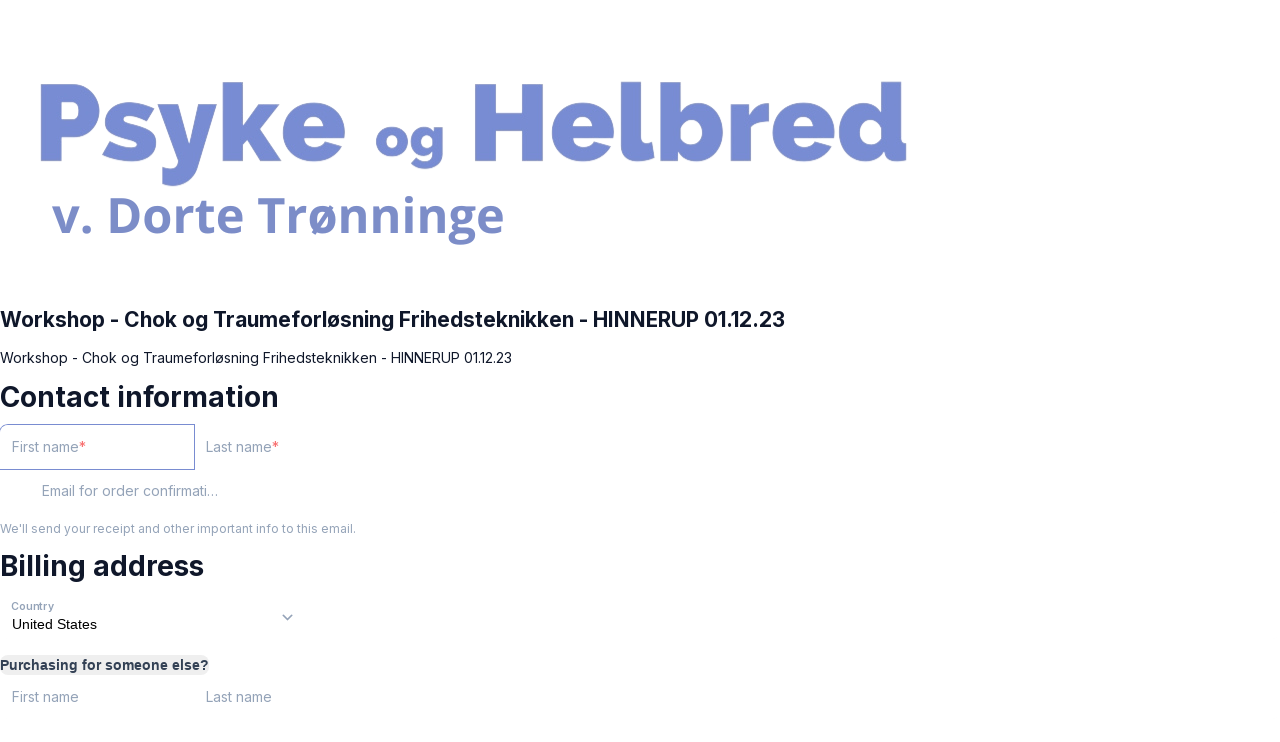

--- FILE ---
content_type: text/css
request_url: https://assets0.simplero.com/packs/vite/assets/entrants_form_component_controller-rE4uleyq.css
body_size: -5
content:
.participants-select{margin-bottom:0!important}.participants-select .t-field__prefix{color:var(--tw-color-gray-800)!important}


--- FILE ---
content_type: image/svg+xml
request_url: https://assets0.simplero.com/packs/vite/assets/browser-redirect-B0t0VgfG.svg
body_size: 594
content:
<svg width="64" height="64" viewBox="0 0 64 64" fill="none" xmlns="http://www.w3.org/2000/svg">
<path d="M9.95312 7.03125H8.07812C7.28125 7.03125 6.67188 7.64062 6.67188 8.4375C6.67188 9.23438 7.28125 9.84375 8.07812 9.84375H9.95312C10.75 9.84375 11.3594 9.23438 11.3594 8.4375C11.3594 7.64062 10.75 7.03125 9.95312 7.03125Z" fill="#94A3B8"/>
<path d="M17.4531 7.03125H15.5781C14.7812 7.03125 14.1719 7.64062 14.1719 8.4375C14.1719 9.23438 14.7812 9.84375 15.5781 9.84375H17.4531C18.25 9.84375 18.8594 9.23438 18.8594 8.4375C18.8594 7.64062 18.25 7.03125 17.4531 7.03125Z" fill="#94A3B8"/>
<path d="M53.0781 0.46875H6.20312C2.82812 0.46875 0.109375 3.1875 0.109375 6.5625V53.4375C0.109375 56.8125 2.82812 59.5312 6.20312 59.5312H39.0156C39.8125 59.5312 40.4219 58.9219 40.4219 58.125C40.4219 57.3281 39.8125 56.7188 39.0156 56.7188H6.20312C4.375 56.7188 2.92188 55.2656 2.92188 53.4375V16.4062H56.3594V39.375C56.3594 40.1719 56.9688 40.7812 57.7656 40.7812C58.5625 40.7812 59.1719 40.1719 59.1719 39.375V6.5625C59.1719 3.1875 56.4531 0.46875 53.0781 0.46875ZM56.3594 13.5938H2.92188V6.5625C2.92188 4.73438 4.375 3.28125 6.20312 3.28125H53.0781C54.9062 3.28125 56.3594 4.73438 56.3594 6.5625V13.5938Z" fill="#94A3B8"/>
<path d="M53.1463 41.9572C52.5828 42.5207 52.5828 43.3825 53.1463 43.946L57.7867 48.5863L38.1313 48.5532C37.3358 48.5532 36.7061 49.183 36.7392 49.9453C36.7392 50.7408 37.369 51.3706 38.1313 51.3374L57.7535 51.3374L53.1131 55.9778C52.848 56.243 52.6822 56.6076 52.7154 56.9722C52.7154 57.3036 52.848 57.7014 53.1131 57.9666C53.6766 58.53 54.5384 58.53 55.1019 57.9666L62.1288 50.9397C62.6922 50.3762 62.6922 49.5144 62.1288 48.9509L55.1019 41.9241C54.5715 41.3937 53.7098 41.3937 53.1463 41.9572Z" fill="#94A3B8"/>
</svg>


--- FILE ---
content_type: application/x-javascript
request_url: https://assets0.simplero.com/packs/vite/assets/system_public_v2-CwUy7JM7.js
body_size: 370
content:
import"./currency-D5uLt9Z9.js";import"./index-BVApNXUP.js";import"./intl_phone-IM89LMyA.js";import"./checkboxes_group-Dox2lhft.js";import"./pusher_waiter-DlsEVxYS.js";import"./form_focus-hWK-oE8s.js";import"./clippy-TlT1S3zO.js";import"./index-BCh9TbPA.js";import"./index-YbI0fCja.js";import"./index-3ZjTxp8N.js";/* empty css              *//* empty css              */import"./jquery_event_delegator-Bzs3e4iw.js";import"./rails_ujs-sIgiPM-W.js";import"./jquery-BUhUPmkV.js";import"./_commonjsHelpers-BosuxZz1.js";import"./dom_ready-_6tfWgrG.js";import"./defer-wCVdfROI.js";import"./_baseRest-IJKXUQb0.js";import"./_getNative-BrwjZdnW.js";import"./_baseGetTag-DBIYhhxi.js";import"./isObject-C3e4t58V.js";import"./preload-helper-Bc7v_Ddp.js";import"./dom-B8sbAOCx.js";import"./simplero_pusher-BOIFjIQ6.js";import"./ajax_helpers-BP_XypcT.js";import"./modal-0Jh7Lmuz.js";import"./index-CIufSMA1.js";import"./iframe-BNezqVeC.js";import"./highlight-BZ2Dgkrg.js";import"./rails-ujs-DdjBENKs.js";import"./progress_bar-D9-YbXXz.js";
//# sourceMappingURL=system_public_v2-CwUy7JM7.js.map


--- FILE ---
content_type: application/x-javascript
request_url: https://assets0.simplero.com/packs/vite/assets/stimulus_lazy_loader-BBcyXhZq.js
body_size: 21
content:
import{i}from"./lazy_loader-CqQ_B_hK.js";import"./preload-helper-Bc7v_Ddp.js";import"./stimulus-AsgcoMgq.js";i();
//# sourceMappingURL=stimulus_lazy_loader-BBcyXhZq.js.map


--- FILE ---
content_type: application/x-javascript
request_url: https://assets0.simplero.com/packs/vite/assets/embedded_iframe_controller-ATujrA8N.js
body_size: 456
content:
var i=Object.defineProperty;var n=(t,s,e)=>s in t?i(t,s,{enumerable:!0,configurable:!0,writable:!0,value:e}):t[s]=e;var a=(t,s,e)=>n(t,typeof s!="symbol"?s+"":s,e);import{r as o,C as d}from"./application-B4WK4dzG.js";class r extends d{constructor(){super(...arguments);a(this,"notifyParentOfResize",()=>{const e={purpose:"simplero_resize",height:this.element.scrollHeight+this.extraPaddingValue};window.parent.postMessage(e,"*")})}initialize(){window.self!==window.parent&&(this.notifyParentOfResize(),window.ResizeObserver&&new ResizeObserver(this.notifyParentOfResize).observe(document.body),this.handleParentMessage=this.handleParentMessage.bind(this),window.addEventListener("message",this.handleParentMessage),this.requestThemeFromParent())}handleParentMessage(e){e.data.type==="setTheme"&&this.applyTheme(e.data.theme)}applyTheme(e){document.body.classList.toggle("dark",e==="dark")}requestThemeFromParent(){try{window.parent.postMessage({purpose:"request_theme"},"*")}catch(e){console.log("Could not request theme from parent:",e)}}disconnect(){this.handleParentMessage&&window.removeEventListener("message",this.handleParentMessage)}}a(r,"values",{extraPadding:{type:Number,default:0}});o("embedded-iframe",r);export{r as default};
//# sourceMappingURL=embedded_iframe_controller-ATujrA8N.js.map


--- FILE ---
content_type: application/x-javascript
request_url: https://assets0.simplero.com/packs/vite/assets/stripe-lJETJL2k.js
body_size: 2396
content:
import{p as B,h as d,s as E,q as L,g as D}from"./common-C2ihHLKW.js";import{a as h}from"./dom-B8sbAOCx.js";import{A as T}from"./ajax_helpers-BP_XypcT.js";import{p as F}from"./process_response-B2k77-MR.js";let m={},u={};const N={applePay:"never",auBecsDebit:"never",bancontact:"never",card:"never",cashapp:"never",googlePay:"never",ideal:"never",paypal:"never",sepaDebit:"never",sofort:"never",usBankAccount:"never"};async function _(e){if(m[e])return m[e];let n=await O();return m[e]=n(e),m[e]}async function C(e,n){const s=e+n;if(u[s])return u[s];let i=await _(e);const a=document.documentElement.classList.contains("dark")?"night":"stripe";return u[s]=i.elements({clientSecret:n,appearance:{theme:a}}),x(u[s]),u[s]}function x(e){(()=>{const s=document.documentElement;new MutationObserver(a=>{a.forEach(r=>{if(r.type==="attributes"&&r.attributeName==="class"){const t=s.classList.contains("dark")?"night":"stripe";e.update({appearance:{theme:t}})}})}).observe(s,{attributes:!0,attributeFilter:["class"]})})()}function O(){return new Promise(e=>{if(typeof Stripe<"u"){e(window.Stripe);return}let n=document.createElement("script");n.onload=()=>{e(window.Stripe)},n.src="https://js.stripe.com/v3/",document.head.appendChild(n)})}async function W(e,n,s){const i=document.querySelector(s),a=H();let r=await C(e,n);const t={name:"never",email:"never"};let o;i.dataset.countryCodeSelector&&(o=document.querySelector(i.dataset.countryCodeSelector)),o&&(t.address={country:"never"}),i.dataset.postalCodeSelector&&(t.address=t.address||{},t.address.postalCode="never");let l=r.getElement("payment")||r.create("payment",{defaultValues:a,terms:N,fields:{billingDetails:t}});l.mount(s),l.on("ready",()=>{i.classList.contains("js-stripe-is-completed")||i.classList.add("js-stripe-is-not-completed"),i.dispatchEvent(new CustomEvent("stripe:ready"))}),l.on("change",p=>{const c=document.querySelector("#stripe_card_element");p.complete?(c.classList.remove("js-stripe-is-not-completed"),c.classList.add("js-stripe-is-completed")):(c.classList.add("js-stripe-is-not-completed"),c.classList.remove("js-stripe-is-completed"))})}function H(){const e=document.querySelector("#stripe_fields");return{billingDetails:{address:{country:e.dataset.addressCountry,postal_code:e.dataset.addressPostalCode}}}}async function S(e,n,s,i,a,r,t,o){let l=await _(e);if(a=="bancontact"){const{error:f}=await l.confirmBancontactPayment(n,{payment_method:{billing_details:{name:r,email:t}},return_url:s});return f}let p=await C(e,n);const c={name:r,email:t},g=document.querySelector(o).dataset.countryCodeSelector;document.querySelector(g)&&(c.address={country:document.querySelector(g).value});const w=document.querySelector(o).dataset.postalCodeSelector;w&&(c.address=c.address||{},c.address.postal_code=document.querySelector(w).value);let v={return_url:s,payment_method_data:{billing_details:c}};if(i){const{error:f}=await l.confirmSetup({elements:p,confirmParams:v});return f}const{error:I}=await l.confirmPayment({elements:p,confirmParams:v});return I}window.submitToStripe=S;async function M(e,n,s,i){let a=await _(e),r={payment_method:s,return_url:i};return a.confirmCardPayment(n,r)}async function V(e,n,s,i,a){if(e.success){location.href=e.callback_url;return}return e.client_secret?e.payment_method_id?await M(n,e.client_secret,e.payment_method_id,e.callback_url).then(r=>{if(r.paymentIntent){location.href=e.callback_url;return}return console.log(r),r.error.message}):S(n,e.client_secret,e.callback_url,e.intent_type,s,i,a,"#stripe_card_element"):"Unknown error"}const q=async(e,{getFormData:n,onSuccess:s,onError:i})=>{try{if(!await B(e)){d();return}const a=(n==null?void 0:n(e))||new FormData(e);E();const r=await fetch(e.getAttribute("action"),{method:"POST",body:a,headers:{Accept:"application/javascript"}});let t=null;if(!r.ok){let o="Received error code: "+r.status;try{t=await r.json(),t!=null&&t.request_id&&(o+=` If you contact support you can give them this request ID: ${t.request_id}`)}catch{}throw o}t=await r.json(),t.success||t.attempt_3ds?s(t):(t!=null&&t.use_ajax_helper&&window.AjaxHelper?T.doUpdate(t):F(t),t!=null&&t.replace&&t.replace["cart-errors-container"]&&document.getElementById("cart-errors-container").scrollIntoView(),d(),i==null||i(t))}catch(a){d(),alert("Sorry, we could not complete your request. "+a)}};function R(e){E(),Q(),document.getElementById("stripe_card_element").addEventListener("stripe:ready",()=>{let a=document.getElementById("stripe_bancontact_notice");a&&(a.style.display="none"),document.getElementById("stripe_fields").style.display="block",d(),b()}),e=e.replace(/pp-/,"");const[n,s]=e.split("-");let i=new FormData(document.querySelector("form.cart-checkout-payment"));i.append("payment_method[payment_processor_id]",n),s&&i.append("payment_method[payment_processor_subtype]",s),i.append("_method","post"),fetch(D()+"/stripe_setup",{method:"POST",body:i}).then(a=>a.json()).then(a=>{let r=y();if(r.setAttribute("data-publishable-key",a.publishable_key),r.setAttribute("data-client-secret",a.client_secret),r.setAttribute("data-intent-id",a.intent_id),r.setAttribute("data-intent-type",a.intent_type),s=="bancontact"){let t=document.querySelector("#stripe_fields");t&&(t.style.display="none"),document.getElementById("stripe_bancontact_notice").style.display="block",d(),b()}else W(a.publishable_key,a.client_secret,"#stripe_card_element")})}function z(e){R(e.target.value)}function U(e){e.target.closest(".payment-processor-option-stripe")==null&&$()}function $(){document.querySelectorAll("#stripe_fields, #stripe_bancontact_notice").forEach(e=>e.style.display="none"),b()}function G(e){P()&&X(e)}function J(e){A()&&Z(e)}function Q(){document.querySelectorAll("#cart-payment button[type=submit]").forEach(e=>{console.log("disabling submit button",e),e.classList.add("t-btn-disabled","js-disabled-for-stripe")})}function b(){document.querySelectorAll(".js-disabled-for-stripe").forEach(e=>{e.classList.remove("t-btn-disabled","js-disabled-for-stripe")})}async function X(e){e.preventDefault();let n=y(),s=e.target;k().style.display="none";const{intentId:i,intentType:a}=Y();q(s,{getFormData:()=>{let r=new FormData(s);return r.append("intent_id",i),r.append("intent_type",a),r},onSuccess:async r=>{const t=await S(n.getAttribute("data-publishable-key"),n.getAttribute("data-client-secret"),r.callback_url,a=="setup",j(),n.getAttribute("data-customer-name"),n.getAttribute("data-customer-email"),"#stripe_card_element");if(t){let o=k();o.querySelector(".error-message").innerText=t.message,o.style.display="block",o.classList.remove("hidden"),d()}}})}function k(){return document.getElementById("stripe_errors")}function y(){return document.querySelector('.cart-checkout-payment .submit-payment, .cart-checkout-payment button[type="submit"]')}function Y(){const e=y();return{intentId:e.dataset.intentId,intentType:e.dataset.intentType}}async function Z(e){e.preventDefault();let n=y(),s=e.target;q(s,{onSuccess:async i=>{let a=A().getAttribute("data-publishable-key"),r=await V(i,a,null,n.getAttribute("data-customer-name"),n.getAttribute("data-customer-email"));r&&(alert("Sorry, we could not complete your request. "+r),d())}})}function P(){return document.querySelector(".cart-checkout-payment .payment-processor-option-stripe input[type=radio]:checked, .cart-checkout-payment input[type=hidden][name='payment_method'].payment-processor-option-stripe")}function A(){return document.querySelector(".cart-checkout-payment .payment-method-option-stripe input[type=radio]:checked")}function j(){let e=P().value;e=e.replace(/pp-/,"");const[n,s]=e.split("-");return s}L(U);h(".cart-checkout-payment .payment-processor-option-stripe input[type=radio]","change",z);h("form.cart-checkout-payment","submit",G);h("form.cart-checkout-payment","submit",J);export{Y as g,q as p};
//# sourceMappingURL=stripe-lJETJL2k.js.map


--- FILE ---
content_type: application/x-javascript
request_url: https://assets0.simplero.com/packs/vite/assets/payment_form_component_controller-D1C_jrgc.js
body_size: 4406
content:
var M=Object.defineProperty;var D=(e,t,r)=>t in e?M(e,t,{enumerable:!0,configurable:!0,writable:!0,value:r}):e[t]=r;var q=(e,t,r)=>D(e,typeof t!="symbol"?t+"":t,r);import{r as Q,C as J}from"./application-B4WK4dzG.js";import{p as s}from"./stripe-lJETJL2k.js";import{a as c}from"./dom-B8sbAOCx.js";import{_ as V}from"./preload-helper-Bc7v_Ddp.js";import{$ as z}from"./jquery-BUhUPmkV.js";import{q as b,h as y,g as R,s as h}from"./common-C2ihHLKW.js";import{appendCsrfParams as H}from"./csrf-09O3zMLl.js";import{d as P}from"./index-DX7ZsDbM.js";import"./index-SuzqRTwP.js";import"./ajax_helpers-BP_XypcT.js";import"./modal-0Jh7Lmuz.js";import"./form_focus-hWK-oE8s.js";import"./dom_ready-_6tfWgrG.js";import"./defer-wCVdfROI.js";import"./_baseRest-IJKXUQb0.js";import"./_getNative-BrwjZdnW.js";import"./_baseGetTag-DBIYhhxi.js";import"./isObject-C3e4t58V.js";import"./index-CIufSMA1.js";import"./iframe-BNezqVeC.js";import"./highlight-BZ2Dgkrg.js";import"./process_response-B2k77-MR.js";import"./_commonjsHelpers-BosuxZz1.js";import"./sdk-CmA_Q-PL.js";function j(e){e.preventDefault(),e.stopPropagation();let t=E().closest("form");return s(t,{onSuccess:Y}),!1}function Y(e){window.affirm.checkout({merchant:{user_confirmation_url:e.redirect_url,user_cancel_url:window.location.href,public_api_key:e.public_key},shipping:{name:{full:e.name},address:{line1:e.address1,line2:e.address2,city:e.city,state:e.state,zipcode:e.zip,country:e.country}},items:e.items,currency:e.currency,tax_amount:e.tax_cents,total:e.total_cents,user_confirmation_url_action:"GET"}),window.affirm.checkout.open()}function E(){return document.querySelector(".cart-checkout-payment .payment-processor-option-affirm input:checked")}function C(e){E()&&j(e)}c("form.cart-checkout-payment","submit",C);c("form.cart-checkout-payment .submit-payment","click",C);function G(e){K()&&U(e)}async function U(e){e.preventDefault();let r=e.target.closest("form");s(r,{onSuccess:n=>{document.getElementById("payment_window").innerHTML=n.payment_window;const o=document.querySelector("#payment_window form");o.target="_top",o.submit()}})}function K(){return document.querySelector(".cart-checkout-payment .payment-processor-option-paypal input[type=radio]:checked, .cart-checkout-payment input[type=hidden][name='payment_method'].payment-processor-option-paypal")}c(".cart-checkout-payment .submit-payment","click",G);function X(e){(ee()||te())&&Z(e)}async function Z(e){e.preventDefault();let r=e.target.closest("form");s(r,{onSuccess:n=>{window.top.location.href=n.redirect},onError:n=>{console.log("QuickPay submit received error: "+JSON.stringify(n)),alert(n.error||"We're sorry, we could not process your order.")}})}function ee(){return document.querySelector(".cart-checkout-payment .payment-processor-option-quickpay-v10 input[type=radio]:checked, .cart-checkout-payment input[type=hidden][name='payment_method'].payment-processor-option-quickpay-v10")}function te(){return document.querySelector(".cart-checkout-payment .payment-method-option-quickpay-v10 input[type=radio]:checked")}c(".cart-checkout-payment .submit-payment","click",X);function ne(e){(oe()||ce())&&re(e)}async function re(e){e.preventDefault();let r=e.target.closest("form");s(r,{onSuccess:n=>{window.top.location.href=n.redirect},onError:n=>{console.log("QuickPay submit received error: "+JSON.stringify(n));let o="We're sorry, we could not process your order.";n.error&&(o+=`

`+n.error),alert(o)}})}function oe(){return document.querySelector(".cart-checkout-payment .payment-processor-option-quickpay-link input[type=radio]:checked, .cart-checkout-payment input[type=hidden][name='payment_method'].payment-processor-option-quickpay-link")}function ce(){return document.querySelector(".cart-checkout-payment .payment-method-option-quickpay-link input[type=radio]:checked")}c(".cart-checkout-payment .submit-payment","click",ne);function ie(e){me()&&se(e)}function ae(e){de()&&ue(e)}function f(){return document.getElementById("spreedly_errors")}async function se(e){var n,o;e.preventDefault();let r=e.target.closest("form");(o=(n=f())==null?void 0:n.classList)==null||o.add("hidden"),s(r,{onSuccess:le,onError:i=>{var m;let a=f();a.querySelector(".error-message").innerText=i.message,(m=a==null?void 0:a.classList)==null||m.remove("hidden")}})}async function ue(e){e.preventDefault();let r=e.target.closest("form");s(r,{onSuccess:n=>{location.href=n.redirect}})}function le(e){Object.entries(e.spreedly_hidden_form).forEach(([t,r])=>{document.querySelector(`#spreedly_hidden_form input[name="${t}"]`).value=r}),document.querySelector('#spreedly_hidden_form input[name="credit_card[number]"]').value=document.getElementById("spreedly_payment_method_card_number").value.replaceAll(/\s/g,""),document.querySelector('#spreedly_hidden_form input[name="credit_card[verification_value]"]').value=document.getElementById("spreedly_payment_method_cvc").value,document.querySelector('#spreedly_hidden_form input[name="credit_card[year]"]').value=document.getElementById("spreedly_payment_method_expiration_year").value,document.querySelector('#spreedly_hidden_form input[name="credit_card[month]"]').value=document.getElementById("spreedly_payment_method_expiration_month").value,document.querySelector("#spreedly_hidden_form").submit()}function me(){return document.querySelector(".cart-checkout-payment .payment-processor-option-spreedlycore input[type=radio]:checked, .cart-checkout-payment input[type=hidden][name='payment_method'].payment-processor-option-spreedlycore")}function de(){return document.querySelector(".cart-checkout-payment .payment-method-option-spreedlycore input[type=radio]:checked")}let w=!1;async function pe(){if(w)return;w=!0;let e=document.querySelector(".cart-checkout-payment #spreedly_payment_method_card_number");e&&(await V(()=>import("./jquery-payment-DJ9XKwux.js"),[]),z(e).payment("formatCardNumber"))}function ye(e){pe(),document.getElementById("spreedly_credit_card_fields").style.display="block",document.querySelectorAll("#spreedly_credit_card_fields :disabled").forEach(t=>t.disabled=!1)}function he(e){var t,r;if(e.target.closest(".payment-processor-option-spreedlycore")==null){(r=(t=f())==null?void 0:t.classList)==null||r.add("hidden");let n=document.getElementById("spreedly_credit_card_fields");n&&(n.style.display="none",n.querySelectorAll("input, select, textarea").forEach(o=>o.disabled=!0))}}function N(e){let t=document.getElementById("cvc-code-instructions");t.style.display=="block"?t.style.display="none":t.style.display="block",e.preventDefault()}b(he);c(".cart-checkout-payment .payment-processor-option-spreedlycore input[type=radio]","change",ye);c('.cart-checkout-payment [data-behavior="cvc-code"]',"click",N);c(".cart-checkout-payment #cvc-code-instructions","click",N);c(".cart-checkout-payment .submit-payment","click",ie);c(".cart-checkout-payment .submit-payment","click",ae);function fe(e){ke()&&I(e)}function be(e){document.querySelector(".cart-checkout-payment")&&!document.querySelector(".payment-method-container")&&!document.querySelector(".cart-checkout-payment input[name*=payment_method_id][type=radio]")&&I(e)}async function I(e){e.preventDefault();let r=e.target.closest("form");s(r,{onSuccess:n=>{location.href=n.callback_url}})}function ke(){return document.querySelector(".cart-checkout-payment .payment-processor-option-manual input[type=radio]:checked, .cart-checkout-payment input[type=hidden][name='payment_method'].payment-processor-option-manual")}c(".cart-checkout-payment .submit-payment","click",fe);c(".cart-checkout-payment .submit-payment","click",be);function A(e,t){Se(e);let r=t.replace(/pp-/,""),n=new URLSearchParams;return n.append("payment_method[payment_processor_id]",r),H(n),fetch(R()+"/nmi_setup",{method:"POST",headers:{"Content-Type":"application/x-www-form-urlencoded"},body:n}).then(o=>o.json()).then(o=>new Promise(i=>{let a=document.createElement("script");a.src="https://secure.nmi.com/token/Collect.js",a.setAttribute("data-tokenization-key",o.public_security_key),_e(a,e),a.addEventListener("load",i),document.querySelector(e).querySelector(".nmi_fields").insertBefore(a,null)}))}function _e(e,t){e.setAttribute("data-style-sniffer",!0),t==".nmi_credit_card"?(e.setAttribute("data-field-ccnumber-selector","#nmi-ccnumber"),e.setAttribute("data-field-ccexp-selector","#nmi-ccexp"),e.setAttribute("data-field-cvv-selector","#nmi-cvv")):t==".nmi_ach"&&(e.setAttribute("data-field-checkname-selector","#nmi-checkname"),e.setAttribute("data-field-checkaccount-selector","#nmi-checkaccount"),e.setAttribute("data-field-checkaba-selector","#nmi-checkaba"))}function B(e,t,r,n){if(!document.querySelector(e).querySelector(`[id$='${t}']`)){console.log(`Received validation for field ${t} but that's not present within ${e}.`);return}let o=p(e),i=o.querySelector(".error-message--"+t);if(r){i&&i.remove(),o.querySelector(".error-message:not(:empty)")||(o.style.display="none",o.classList.add("hidden"));return}if(i||(i=document.createElement("div"),i.setAttribute("class","error-message error-message--"+t),o.appendChild(i)),n=="Field is empty")switch(t){case"ccnumber":n="Credit card number is required";break;case"ccexp":n="Credit card expiry is required";break;case"cvv":n="Credit card CVV is required";break;case"checkname":n="Account holder name is required";break;case"checkaccount":n="Account number is required";break;case"checkaba":n="Routing number is required";break}i.innerText=n,F(e),y()}function p(e){return document.querySelector(e).querySelector(".nmi_errors")}function F(e){let t=p(e);t.style.display="block",t.classList.remove("hidden")}function Se(e){let t=p(e);t.style.display="none",t.innerHTML=""}async function O(e){e.preventDefault();let t=e.target;x(),s(t,{onSuccess:r=>{location.href=r.callback_url}})}async function W(e,t,r){let n=document.querySelector(".cart-checkout-payment");x(),p(e).style.display="none",s(n,{getFormData:()=>{let o=new FormData(n);for(let i in r)o.append(i,r[i]);return o},onSuccess:o=>{location.href=o.callback_url},onError:o=>{p(e).innerText="The payment gateway rejected the transaction: "+o.error,F(e)}})}function T(e,t){let r=document.querySelector(e);r&&(r.style.display="none",t&&window.CollectJS&&window.CollectJS.configure({paymentSelector:".disable-nmi-callbacks"}),r.querySelectorAll("iframe.CollectJSInlineIframe").forEach(n=>n.remove()))}function x(){document.querySelector('[data-controller="contracts--contracts"]')&&y()}let u=".nmi_credit_card";function ge(e){if(!document.querySelector(u).querySelector(".nmi_fields")){document.querySelector(".submit-payment").closest("form").addEventListener("submit",t=>{O(t)});return}h(),A(u,e).then(()=>new Promise(t=>{document.querySelector(u).style.display="block",document.querySelector(u).querySelector(".nmi_fields").style.display="block",window.CollectJS.configure({paymentSelector:".submit-payment",fieldsAvailableCallback:t,callback:Ce,validationCallback:qe,variant:"inline",fields:{cvv:{selector:"#nmi-cvv",placeholder:"CVV"},ccnumber:{selector:"#nmi-ccnumber",placeholder:"Card number"},ccexp:{selector:"#nmi-ccexp",placeholder:"MM / YY"}}})})).then(()=>{document.getElementById("CollectJSInlineccnumber").classList.add("nmi-inputs-ready"),document.querySelector(u).style.display="",y()})}const ve=P(500,ge);function qe(e,t,r){B(u,e,t,r)}function we(e){ve(e.target.value)}function Pe(e){let t=e.target.id.match(/-ach$/);(t||e.target.closest(".payment-processor-option-nmi")==null)&&Ee(!t)}function Ee(e){T(u,e)}async function Ce(e){let t={payment_token:e.token,cc_last4:e.card.number.slice(-4),cc_exp:e.card.exp,cc_type:e.card.type};W(u,e,t)}function Ne(){return document.querySelector(`.cart-checkout-payment .payment-processor-option-nmi input[type=radio][id$='-card']:checked, .cart-checkout-payment ${u} input[type=hidden][name='payment_method'].payment-processor-option-nmi`)}function Ie(){return document.querySelector(".cart-checkout-payment .payment-method-option-nmi input[type=radio]:checked")}function Ae(e){Ie()&&O(e)}b(Pe);c(".cart-checkout-payment .payment-processor-option-nmi input[type=radio][id$='-card']","change",we);c("form.cart-checkout-payment","submit",Ae);c("form.cart-checkout-payment .submit-payment","click",()=>{Ne()&&h()});let l=".nmi_ach";function Be(e){h(),A(l,e).then(()=>new Promise(t=>{document.querySelector(l).style.display="block",document.querySelector(l).querySelector(".nmi_fields").style.display="block",window.CollectJS.configure({paymentSelector:".submit-payment",fieldsAvailableCallback:t,callback:Le,validationCallback:Oe,variant:"inline",fields:{checkname:{selector:"#nmi-checkname",placeholder:"Account Holder Name"},checkaccount:{selector:"#nmi-checkaccount",placeholder:"Account Number"},checkaba:{selector:"#nmi-checkaba",placeholder:"Routing Number"}}})})).then(()=>{document.getElementById("CollectJSInlinecheckname").classList.add("nmi-inputs-ready"),document.dispatchEvent(new CustomEvent("nmi:fieldsShown")),y()})}const Fe=P(500,Be);function Oe(e,t,r){B(l,e,t,r)}function We(e){Fe(e.target.value)}function Te(e){(e.target.id.match(/-card$/)||e.target.closest(".payment-processor-option-nmi")==null)&&xe()}function xe(){T(l)}async function Le(e){let t={payment_token:e.token,ach_last4:e.check.account.slice(-4)};W(l,e,t)}function Me(){return document.querySelector(".cart-checkout-payment .payment-processor-option-nmi input[type=radio][id$='-ach']:checked, .cart-checkout-payment input[type=hidden][name='payment_method'].payment-processor-option-nmi")}b(Te);c(".cart-checkout-payment .payment-processor-option-nmi input[type=radio][id$='-ach']","change",We);c("form.cart-checkout-payment .submit-payment","click",()=>{Me()&&h()});function $e(e){Qe()&&De(e)}async function De(e){e.preventDefault();let r=e.target.closest("form");s(r,{onSuccess:n=>{window.top.location.href=n.redirect},onError:n=>{console.log("MobilePay submit received error: "+JSON.stringify(n)),alert(n.error||"We're sorry, we could not process your order.")}})}function Qe(){return document.querySelector(".cart-checkout-payment .payment-processor-option-mobilepay input[type=radio]:checked, .cart-checkout-payment input[type=hidden][name='payment_method'].payment-processor-option-mobilepay")}c(".cart-checkout-payment .submit-payment","click",$e);class L extends J{connect(){this.hasActivePaymentProcessorTarget&&(this.activePaymentProcessorTarget.dispatchEvent(new Event("input",{bubbles:!0})),this.activePaymentProcessorTarget.dispatchEvent(new Event("change",{bubbles:!0})),setTimeout(()=>{document.dispatchEvent(new CustomEvent("payment_processor:changed",{bubbles:!0,detail:{supportsSplitPayments:this.activePaymentProcessorTarget.dataset["cart-PaymentFormSupportsSplitPaymentsParam"]==="true"}}))},500))}changePaymentProcessor({params:{processorIndex:t,supportsSplitPayments:r}}){const n=this.paymentMethodRadiosContainerTargets[t].querySelector("input[type='radio']");n.checked=!0;const o=document.getElementById("stripe_errors");o&&(o.style.display="none"),n.dispatchEvent(new Event("input",{bubbles:!0})),n.dispatchEvent(new Event("change",{bubbles:!0})),document.dispatchEvent(new CustomEvent("payment_processor:changed",{bubbles:!0,detail:{supportsSplitPayments:r}}))}handlePaymentFormSubmit(t){if(this.scrollToMissingField(t),this.ensureFirstEntrantIsPopulated(t),this.newStripeIsNotCompleted()){t.preventDefault();let r=document.getElementById("stripe_errors");return r.querySelector(".error-message").innerText=this.getSubmitButton().dataset.notCompletedText,r.style.display="block",r.classList.remove("hidden"),!1}}scrollToMissingField(t){if(!this.isMobileOrTablet())return;const n=t.target.closest("form").querySelector("input:invalid, select:invalid, textarea:invalid");n&&(n.scrollIntoView({behavior:"smooth",block:"center",inline:"center"}),n.focus())}isMobileOrTablet(){return/Android|webOS|iPhone|iPad|iPod|BlackBerry|Windows Phone/i.test(navigator.userAgent)}newStripeIsNotCompleted(){const t=document.querySelector(".js-stripe-is-not-completed:not(.hidden)");return t&&t.offsetParent!==null}getSubmitButton(){return this.element.querySelector('button[type="submit"]')}ensureFirstEntrantIsPopulated(t){var m,k,_,S;const r=t.target.closest("form"),n=r.querySelector('input[name*="[entrant][1][first_names]"]'),o=r.querySelector('input[name*="[entrant][1][last_name]"]'),i=r.querySelector('input[name*="[entrant][1][email]"]');let a;if(this.shouldPopulate(n)){const d=(m=document.querySelector('input[name="purchase[first_names]"]'))==null?void 0:m.value;if(d)console.log("Populating first entrant first names fields since they are hidden and empty"),n.value=d;else{const g=(k=document.querySelector('input[name="purchase[name]"]'))==null?void 0:k.value;if(g){console.log("Purchase has only 1 field for name, but entrant has 2 fields for first_names and last_name. Splitting and populating entrant fields.");const v=g.split(" ");n.value=v[0],a=v.slice(1).join(" ")}}}if(this.shouldPopulate(o)&&(a||(a=(_=document.querySelector('input[name="purchase[last_name]"]'))==null?void 0:_.value),a&&(console.log("Populating first entrant last_name field since they are hidden and empty"),o.value=a)),this.shouldPopulate(i)){const d=(S=document.querySelector('input[name="purchase[email]"]'))==null?void 0:S.value;d&&(console.log("Populating first entrant email field since it is hidden and empty"),i.value=d)}}shouldPopulate(t){return t&&$(t).is(":hidden")&&!t.value}}q(L,"targets",["paymentMethodRadiosContainer","activePaymentProcessor"]);Q("payment-processor--payment-form",L);export{L as default};
//# sourceMappingURL=payment_form_component_controller-D1C_jrgc.js.map
